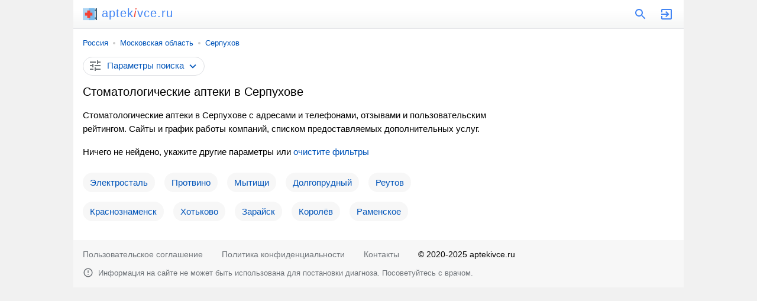

--- FILE ---
content_type: text/html; charset=UTF-8
request_url: https://aptekivce.ru/serpuhov/stomatologicheskie/
body_size: 10071
content:
<!doctype html><html lang="ru"><head><base href="https://aptekivce.ru/"/><title>Стоматологические аптеки в Серпухове - адреса, отзывы и телефоны</title><meta charset="UTF-8" /><meta name="viewport" content="width=device-width, initial-scale=1.0"><meta name="description" content="Стоматологические аптеки в Серпухове - адреса и телефоны, отзывы и пользовательский рейтинг, часы работы, сайты, список услуг." /><link rel="canonical" href="https://aptekivce.ru/serpuhov/stomatologicheskie/"/><link rel="icon" href="favicon.svg" type="image/svg+xml"/><style>html{font-family:arial, sans-serif}body{font-size:15px}body,header a[href^="/"],#search svg,#search span,div[id]+h2,div[id]+p+h2,p+h2,h2+p,ul,ol,p+form select,ol li,ol div,ol span span,blockquote:last-of-type,blockquote ins[onclick],blockquote p,blockquote div,#form fieldset label:last-of-type{margin:0}a,ins{text-decoration:none}a,ins[onclick],span[onclick]{color:#0054b9}a:hover,ins[onclick]:hover,span[onclick]:hover{text-decoration:underline}span[onclick],ins[onclick],svg[onclick],p+form select{cursor:pointer}svg,section a,section span,ol ins[onclick],ol ol,ol div{display:inline-block;vertical-align:middle}header,main,footer{margin:0 auto;max-width:1000px}header div,header span,header form,input[type="search"],input[type="submit"],article,article+aside,sub,blockquote a,blockquote svg,blockquote div,#span,#clear_filter,footer span,footer a{display:inline-block;vertical-align:top}header{padding:12px 16px;border-bottom:1px solid #dfe1e5;position:relative;background:linear-gradient(to top, #f5f6f6, #fff 60%)}header div{width:calc(100% - 69px);font-size:20px;line-height:20px;letter-spacing:1px}header div svg{margin:0 8px 0 0}header a{color:#4285f4;margin-left:20px}header a:hover{text-decoration:none}header i{color:#f44336;margin-right:1px}main{padding:16px}header span:hover svg path,header a:hover svg path{fill:#f44336}ol span,#form label,#form select{display:block}#search{display:none;position:absolute;top:0;padding:12px 11px 12px 16px;background:#fff;z-index:1000;border-bottom:solid 1px #f1f1f1;box-shadow:0 6px 18px rgba(14,21,47,0.1),0 -2px 6px rgba(14,21,47,0.02);max-width:1005px;width:calc(100% - 27px);margin:0 0 0 -16px}#search form{width:calc(100% - 36px);margin-right:12px}input[type="search"],input[type="submit"]{-webkit-appearance:none}input[type="search"]{border:1px solid #dfe1e5;border-radius:80px;width:calc(100% - 57px);padding:4px 8px;margin-right:8px}input[type="submit"]{width:auto;margin:0 auto;border:none;background:#4285f4;padding:4px;border-radius:4px;color:#fff}footer,sub,h2+p,p+form select,ul ins{font-size:14px}nav,blockquote b,ol div,button ins,footer div{font-size:13px}nav{margin:0 0 16px 0}nav a{position:relative;margin:0 10px}nav a:first-child{margin:0 10px 0 0}nav a:last-child:after{content:none}nav a:after{content:"";width:4px;height:4px;background:#ccc;position:absolute;border-radius:80px;margin:6px 0 0px 8px}article{width:calc(100% - 316px);margin:0 16px 0 0}article+aside{width:300px}h1,h2,p,ul li,blockquote,article aside,article div.ads,#ymaps,section+p+h2,#form,#span{margin:0 0 16px 0}section,ol ~ ol,#bcategory div,#bsubcategories div{margin:0 0 32px 0}blockquote+h2{margin-top:32px}h1,h2,blockquote b{font-weight:normal}h1{font-size:20px;line-height:23px}h2{font-size:18px;line-height:21px}h2+aside{margin-top:16px}p{line-height:1.58}p a+svg{margin-left:4px}p span#clear_filter{margin:0;line-height:1.58}p+div.ads+blockquote{margin-top:24px}ul,ol,p+form select,ol li li,ol ~ ol li li{padding:0}ul{padding-left:16px;color:#78b9eb}ul ins{margin:0 0 0 8px;position:relative;padding:0 0 0 12px}ul ins:before{content:"";margin-right:8px;width:4px;height:4px;background:#ccc;position:absolute;border-radius:80px;margin:8px 0 0 -11px}#form{padding:0 16px;background:linear-gradient(to top, #f5f6f6, #fff 60%);margin-left:-16px;margin-right:-16px}#form label,#form fieldset,#form select{margin:0 0 12px 0}#form input[type="checkbox"]{margin:0 8px 0 0}fieldset{border:solid 1px #f1f1f1;border-radius:4px}legend{font-size:13.3333px;margin:0 0 0 2px;color:#757575}#clear_filter,#view,#form button{margin:8px 20px 16px 0}#form button{margin:8px 0 16px 0}#view,#form button{height:31px}#clear_filter{line-height:31px}#form button{background:#4abc96;border:none;color:#fff;line-height:27px;border-radius:4px}#form button:disabled{opacity:0.5}#span{border:1px solid #dfe1e5;padding:4px 8px;border-radius:80px}#span svg:first-of-type{margin:-2px 8px 0 0}#span svg:last-of-type{margin:0 0 0 4px}#category,#subcategories{overflow:hidden;max-height:230px}ul+h2,p+form{margin-bottom:4px}footer a,sup,ol div,sub,blockquote b,h2+p,ul ins,ymaps span,footer div{color:#70757a}p+form{padding:0 0 8px 0;background:none;text-align:right;border-bottom:solid 1px #f1f1f1;border-radius:0}p+form select{border:none;display:inline-block;width:auto;color:#0054b9;text-align-last:right}p+form select,p+form options{background:#fff}#bcategory,#bsubcategories{text-align:center;position:relative}#bcategory div,#bsubcategories div{border-top:solid 1px #f1f1f1;position:relative}#bcategory div:before,#bsubcategories div:before{content:"";position:absolute;width:100%;height:42px;top:-48px;left:0px;z-index:1;background:linear-gradient(0deg, #fff 0%, rgba(255,255,255,0.5) 100%)}#bcategory button,#bsubcategories button{background:#fff;border:none;height:22px;line-height:22px;border-radius:80px;cursor:pointer;margin-top:-11px;position:absolute;z-index:100;padding:0 5px 0 10px;color:#70757a;box-shadow:0 0 2px 0 rgba(0,0,0,0.1),0 2px 6px 0 rgba(0,0,0,0.1);margin-left:-95px}#bcategory button:focus,#bsubcategories button:focus{outline:none}#bcategory button svg,#bsubcategories button svg{margin:-1px 0 0 2px}.more{max-height:100% !important}.up svg{transform:rotate(-180deg)}.cont div:before{content:none !important}ol{list-style:none}ol ol{width:calc(100% - 91px);margin-right:16px}ol li{border-bottom:solid 1px #f1f1f1;padding:14px 0}ol li:first-child{padding-top:0}ol li:last-child{border:none;margin:0}ol li li{margin:0 0 4px 0;border:none}ol svg[onclick]{margin:4px 16px 4px 0}ol a{font-weight:bold;font-size:17px}ol span{width:75px;height:14px;background:url('data:image/svg+xml;utf8,<svg xmlns="http://www.w3.org/2000/svg" viewBox="0 0 24 24"><path fill="rgb(209, 209, 209)" d="M22 9.24l-7.19-.62L12 2 9.19 8.63 2 9.24l5.46 4.73L5.82 21 12 17.27 18.18 21l-1.63-7.03L22 9.24zM12 15.4l-3.76 2.27 1-4.28-3.32-2.88 4.38-.38L12 6.1l1.71 4.04 4.38.38-3.32 2.88 1 4.28L12 15.4z"/></svg>') repeat-x;background-size:15px;margin:0}ol span span{max-width:75px;background:url('data:image/svg+xml;utf8,<svg xmlns="http://www.w3.org/2000/svg" viewBox="0 0 24 24"><path fill="rgb(249, 180, 3)" d="M22 9.24l-7.19-.62L12 2 9.19 8.63 2 9.24l5.46 4.73L5.82 21 12 17.27 18.18 21l-1.63-7.03L22 9.24zM12 15.4l-3.76 2.27 1-4.28-3.32-2.88 4.38-.38L12 6.1l1.71 4.04 4.38.38-3.32 2.88 1 4.28L12 15.4z"/></svg>') repeat-x;background-size:15px}ol sub svg{margin:-1px 4px 0 0}ol sup{display:inline-block;vertical-align:top;margin:8px 0 0 7px;border:solid 1px #f7f7f7;padding:2px 2px 2px 5px;border-radius:4px;line-height:18px;position:relative}ol sup:before{position:absolute;content:'';z-index:10;border:1px solid #fff;left:0;top:5px;height:20px}ol sup:after{padding:4px;content:'';border:1px solid #f1f1f1;background-color:#fff;position:absolute;top:4px;left:-1px;-webkit-transform:rotate(45deg);transform:rotate(45deg);-webkit-transform-origin:top left;transform-origin:top left;border-top:none;border-right:none}ol div{width:75px;text-align:center}ol div svg text{font-size:11px;font-weight:bold}section a,section span{text-decoration:none;min-width:32px;min-height:32px;line-height:32px;text-align:center;border-radius:80px;margin:0 12px 0 0}section a{background:#f7f7f7}section a:last-child{margin-right:8px}section a svg{margin-top:-4px;fill:#0054b9}section a:hover svg,section a.selected svg{fill:#fff}section a:hover,section a.selected,section span{color:#fff;background:#4285f4;text-decoration:none}a[href*="map/"]{background:#4abc96;color:#fff;padding:0 8px}a[href*="map/"] svg{fill:#fff;margin-right:4px}ol ~ ol{padding:12px 8px;border-radius:8px;border:solid 1px #dfe1e5}ol ~ ol li{position:relative;padding-left:32px}ol ~ ol li:before{content:"";position:absolute;background:url('data:image/svg+xml;utf8,<svg xmlns="http://www.w3.org/2000/svg" viewBox="0 0 24 24"><path fill="rgb(74, 188, 150)" d="M9 16.2L4.8 12l-1.4 1.4L9 19 21 7l-1.4-1.4L9 16.2z"></path></svg>') left top no-repeat;left:0;width:24px;height:24px;margin-top:-2px}ol ~ ol li:last-child{padding-bottom:2px}ol ~ ol li li:before{content:none}ol ~ ol li li:last-child{margin:0}ol ~ ol ins[onclick]{font-weight:bold;font-size:17px}blockquote a{background:#f7f7f7;padding:8px 12px;border-radius:80px;margin:0 16px 16px 0}blockquote svg{margin:0 12px 0 -2px}blockquote b{display:block;margin:0 0 6px 0}blockquote div{width:calc(100% - 46px);position:relative;border:solid 1px #f1f1f1;padding:5px;border-radius:4px}blockquote div:before{position:absolute;content:'';z-index:10;border:1px solid #fff;left:0;top:5px;height:20px}blockquote div:after{padding:4px;content:'';border:1px solid #f1f1f1;background-color:#fff;position:absolute;top:6px;left:-1px;-webkit-transform:rotate(45deg);transform:rotate(45deg);-webkit-transform-origin:top left;transform-origin:top left;border-top:none;border-right:none}blockquote div div{width:auto;border-left:solid 4px #ffee58;border-right:none;border-top:none;border-bottom:none;background:#fffde7;padding:4px 4px 4px 8px;display:block;margin:4px 0 0 0px}blockquote div div:after,blockquote div div:before{content:none}#ymaps{height:350px;border:solid 1px #ebecec;border-radius:8px;overflow:hidden}ymaps svg{margin:-1px 4px 0 0}@media screen and (max-width: 600px){aside{position:relative;margin:0 -16px}article aside{position:relative;margin-left:-16px;margin-right:-16px}}@media screen and (max-width: 999px){article{margin:0}article,article+aside,footer span,footer a{display:block;width:auto}section,nav{white-space:nowrap;-webkit-overflow-scrolling:touch;overflow-x:auto;overflow-y:hidden;position:relative;-webkit-user-select:none;-webkit-tap-highlight-color:transparent;margin-right:-16px}ul li{margin:0;padding:10px 0;border-bottom:solid 1px #f7f7f7}ul li:first-child{padding-top:0}ul li:last-child{border:none}ymaps ul{color:#000}ymaps ul li{padding:0;border:none}#bcategory,#bsubcategories{margin-left:-16px;margin-right:-16px;margin-top:6px}.more{margin-bottom:16px}footer div{margin-top:12px}}@media screen and (min-width: 1000px){body{background:#f1f1f1}main{background:#fff}article+aside{position:sticky;position:-webkit-sticky;top:16px}ul{columns:3;column-gap:96px;margin-bottom:16px}ymaps ul{columns:1;column-gap:0;margin:0}ymaps ul li{margin:0;color:#000}.more{margin-bottom:24px}footer{padding-bottom:0 !important}footer div{padding-bottom:16px}}footer{padding:16px;background:#f7f7f7}footer a{margin:0 32px 16px 0}footer svg{margin:-3px 4px 0 0} </style><meta name="yandex-verification" content="937cf716e0cf0ccd" /><meta name="google-site-verification" content="r-9HR405pBCc14mwwdcHQ0e-tBlGgLQzPjZ7_eFt_lU" /><script data-ad-client="ca-pub-9626263778953157" async src="https://pagead2.googlesyndication.com/pagead/js/adsbygoogle.js"></script><script>window.yaContextCb=window.yaContextCb||[]</script><script src="https://yandex.ru/ads/system/context.js" async></script><script type="application/ld+json">{"@context": "https://schema.org","@type": "BreadcrumbList","itemListElement":[{"@type": "ListItem","position": 1,"item":{"@id": "https://aptekivce.ru/serpuhov/","name": "Серпухов"}},{"@type": "ListItem","position": 2,"item":{"name": "Стоматологические"}}]}</script></head><body><!-- Yandex.RTB R-A-1252325-7 --><script>window.yaContextCb.push(()=>{Ya.Context.AdvManager.render({type: 'fullscreen',blockId: 'R-A-1252325-7'})})</script><script type="text/javascript" > (function(m,e,t,r,i,k,a){m[i]=m[i]||function(){(m[i].a=m[i].a||[]).push(arguments)}; m[i].l=1*new Date();k=e.createElement(t),a=e.getElementsByTagName(t)[0],k.async=1,k.src=r,a.parentNode.insertBefore(k,a)}) (window, document, "script", "https://mc.yandex.ru/metrika/tag.js", "ym"); ym(72781792, "init", { clickmap:true, trackLinks:true, accurateTrackBounce:true }); </script> <noscript><div><img src="https://mc.yandex.ru/watch/72781792" style="position:absolute; left:-9999px;" alt="" /></div></noscript><script async src="https://www.googletagmanager.com/gtag/js?id=G-G64EH867XM"></script> <script> window.dataLayer = window.dataLayer || []; function gtag(){dataLayer.push(arguments);} gtag('js', new Date()); gtag('config', 'G-G64EH867XM'); </script><header><div><a href="/"><svg xmlns="http://www.w3.org/2000/svg" viewBox="0 0 512 512" width="24" height="24"><polygon fill="#3C5D76" points="462.452,41.29 462.452,90.839 396.387,90.839 396.387,140.387 462.452,140.387 462.452,371.613 396.387,371.613 396.387,421.161 462.452,421.161 462.452,470.71 512,470.71 512,41.29 "/><rect y="41.29" fill="#AED5F3" width="429.419" height="429.419"/><rect x="214.71" y="41.29" fill="#78B9EB" width="214.71" height="429.419"/><polygon fill="#f44336" points="346.839,203.148 267.561,203.148 267.561,123.871 161.858,123.871 161.858,203.148 82.581,203.148 82.581,308.852 161.858,308.852 161.858,388.129 267.561,388.129 267.561,308.852 346.839,308.852 "/></svg>aptek<i>i</i>vce.ru</a></div><span onclick="openSearch();"><svg xmlns="http://www.w3.org/2000/svg" viewBox="0 0 24 24" width="24" height="24"><path fill="#4285f4" d="M15.5 14h-.79l-.28-.27C15.41 12.59 16 11.11 16 9.5 16 5.91 13.09 3 9.5 3S3 5.91 3 9.5 5.91 16 9.5 16c1.61 0 3.09-.59 4.23-1.57l.27.28v.79l5 4.99L20.49 19l-4.99-5zm-6 0C7.01 14 5 11.99 5 9.5S7.01 5 9.5 5 14 7.01 14 9.5 11.99 14 9.5 14z"/></svg></span><script>function openSearch(){document.getElementById("search").style.display = "block";}</script><div id="search"><form action="https://aptekivce.ru/search.htm" method="get" target="_self"><input type="hidden" name="searchid" value="2449582"/><input type="hidden" name="l10n" value="ru"/><input type="hidden" name="reqenc" value=""/><input type="search" name="text" value="" placeholder="Поиск аптек"/><input type="submit" value="Найти"/></form><span onclick="closeSearch();"><svg xmlns="http://www.w3.org/2000/svg" height="24" viewBox="0 0 24 24" width="24"><path fill="#4285f4" d="M19 6.41L17.59 5 12 10.59 6.41 5 5 6.41 10.59 12 5 17.59 6.41 19 12 13.41 17.59 19 19 17.59 13.41 12z"/></svg></span><script>function closeSearch(){document.getElementById("search").style.display = "none";}</script></div><a href="user/login"><svg xmlns="http://www.w3.org/2000/svg" viewBox="0 0 24 24" width="24" height="24"><path fill="#4285f4" d="M10.09 15.59L11.5 17l5-5-5-5-1.41 1.41L12.67 11H3v2h9.67l-2.58 2.59zM19 3H5c-1.11 0-2 .9-2 2v4h2V5h14v14H5v-4H3v4c0 1.1.89 2 2 2h14c1.1 0 2-.9 2-2V5c0-1.1-.9-2-2-2z"/></svg></a></header><main><nav><a href="russia/">Россия</a><a href="russia/moskovskaya-oblast/">Московская область</a><a href="serpuhov/">Серпухов</a></nav> <article><form method="post" id="form"><input type="hidden" name="search" value="1"/><input type="hidden" name="marka" value="stomatologicheskie"/><label>Где ищем аптеки?</label><select id="country" name="country" onChange="reload_place(this, 'country_select')"><option value="russia" selected>Россия</option></select><select id="region" name="region" onChange="reload_place(this, 'region_select')"><option value="russia">Любой регион</option><option value="altajskij-kraj" >Алтайский край</option><option value="amurskaya-oblast" >Амурская область</option><option value="arhangelskaya-oblast" >Архангельская область</option><option value="astrahanskaya-oblast" >Астраханская область</option><option value="belgorodskaya-oblast" >Белгородская область</option><option value="bryanskaya-oblast" >Брянская область</option><option value="vladimirskaya-oblast" >Владимирская область</option><option value="volgogradskaya-oblast" >Волгоградская область</option><option value="vologodskaya-oblast" >Вологодская область</option><option value="voronezhskaya-oblast" >Воронежская область</option><option value="evrejskaya-ao" >Еврейская АО</option><option value="zabajkalskij-kraj" >Забайкальский край</option><option value="ivanovskaya-oblast" >Ивановская область</option><option value="irkutskaya-oblast" >Иркутская область</option><option value="kabardino-balkarskaya" >Кабардино-Балкарская Республика</option><option value="kaliningradskaya-oblast" >Калининградская область</option><option value="kaluzhskaya-oblast" >Калужская область</option><option value="kamchatskij-kraj" >Камчатский край</option><option value="karachaevo-cherkessiya" >Карачаево-Черкесская Республика</option><option value="kemerovskaya-oblast-kuzbass" >Кемеровская область - Кузбасс</option><option value="kirovskaya-oblast" >Кировская область</option><option value="kostromskaya-oblast" >Костромская область</option><option value="krasnodarskij-kraj" >Краснодарский край</option><option value="krasnoyarskij-kraj" >Красноярский край</option><option value="kurganskaya-oblast" >Курганская область</option><option value="kurskaya-oblast" >Курская область</option><option value="leningradskaya-oblast" >Ленинградская область</option><option value="lipeckaya-oblast" >Липецкая область</option><option value="magadanskaya-oblast" >Магаданская область</option><option value="moskovskaya-oblast" selected>Московская область</option><option value="murmanskaya-oblast" >Мурманская область</option><option value="neneckij-ao" >Ненецкий АО</option><option value="nizhegorodskaya-oblast" >Нижегородская область</option><option value="novgorodskaya-oblast" >Новгородская область</option><option value="novosibirskaya-oblast" >Новосибирская область</option><option value="omskaya-oblast" >Омская область</option><option value="orenburgskaya-oblast" >Оренбургская область</option><option value="orlovskaya-oblast" >Орловская область</option><option value="penzenskaya-oblast" >Пензенская область</option><option value="permskij-kraj" >Пермский край</option><option value="primorskij-kraj" >Приморский край</option><option value="pskovskaya-oblast" >Псковская область</option><option value="adygeya" >Республика Адыгея</option><option value="altaj" >Республика Алтай</option><option value="bashkortostan" >Республика Башкортостан</option><option value="buryatiya" >Республика Бурятия</option><option value="dagestan" >Республика Дагестан</option><option value="ingushetiya" >Республика Ингушетия</option><option value="kalmykiya" >Республика Калмыкия</option><option value="kareliya" >Республика Карелия</option><option value="komi" >Республика Коми</option><option value="krym" >Республика Крым</option><option value="marijel" >Республика Марий Эл</option><option value="mordoviya" >Республика Мордовия</option><option value="saha" >Республика Саха (Якутия)</option><option value="severnaya-osetiya" >Республика Северная Осетия</option><option value="tatarstan" >Республика Татарстан</option><option value="tyva" >Республика Тыва</option><option value="hakasiya" >Республика Хакасия</option><option value="rostovskaya-oblast" >Ростовская область</option><option value="ryazanskaya-oblast" >Рязанская область</option><option value="samarskaya-oblast" >Самарская область</option><option value="saratovskaya-oblast" >Саратовская область</option><option value="sahalinskaya-oblast" >Сахалинская область</option><option value="sverdlovskaya-oblast" >Свердловская область</option><option value="smolenskaya-oblast" >Смоленская область</option><option value="stavropolskij-kraj" >Ставропольский край</option><option value="tambovskaya-oblast" >Тамбовская область</option><option value="tverskaya-oblast" >Тверская область</option><option value="tomskaya-oblast" >Томская область</option><option value="tulskaya-oblast" >Тульская область</option><option value="tyumenskaya-oblast" >Тюменская область</option><option value="udmurtiya" >Удмуртская Республика</option><option value="ulyanovskaya-oblast" >Ульяновская область</option><option value="habarovskij-kraj" >Хабаровский край</option><option value="hanty-mansijskij-ao-yugra" >Ханты-Мансийский АО - Югра</option><option value="chelyabinskaya-oblast" >Челябинская область</option><option value="chechnya" >Чеченская Республика</option><option value="chuvashiya" >Чувашская Республика</option><option value="chukotskij-ao" >Чукотский АО</option><option value="yamalo-neneckij-ao" >Ямало-Ненецкий АО</option><option value="yaroslavskaya-oblast" >Ярославская область</option></select><select id="city" name="city" onChange="reload_city(this)"><option value="">Любой город</option><option value="aprelevka" >Апрелевка</option><option value="balashiha" >Балашиха</option><option value="bronnitsy" >Бронницы</option><option value="vidnoe" >Видное</option><option value="voskresensk" >Воскресенск</option><option value="dedovsk" >Дедовск</option><option value="dzerzhinskij" >Дзержинский</option><option value="dmitrov" >Дмитров</option><option value="dolgoprudnyj" >Долгопрудный</option><option value="domodedovo" >Домодедово</option><option value="dubna" >Дубна</option><option value="egorevsk" >Егорьевск</option><option value="zhukovskij" >Жуковский</option><option value="zarajsk" >Зарайск</option><option value="zvenigorod" >Звенигород</option><option value="zelenograd" >Зеленоград</option><option value="ivanteevka" >Ивантеевка</option><option value="istra" >Истра</option><option value="kashira" >Кашира</option><option value="klin" >Клин</option><option value="kolomna" >Коломна</option><option value="korolev" >Королёв</option><option value="kotelniki" >Котельники</option><option value="krasnogorsk" >Красногорск</option><option value="krasnoznamensk" >Краснознаменск</option><option value="kubinka" >Кубинка</option><option value="kurovskoe" >Куровское</option><option value="likino-dulevo" >Ликино-Дулёво</option><option value="lobnya" >Лобня</option><option value="losino-petrovskij" >Лосино-Петровский</option><option value="luhovitsy" >Луховицы</option><option value="lytkarino" >Лыткарино</option><option value="lyubertsy" >Люберцы</option><option value="medvezhi-ozera" >Медвежьи озёра</option><option value="mozhajsk" >Можайск</option><option value="moskva" >Москва</option><option value="mytischi" >Мытищи</option><option value="naro-fominsk" >Наро-Фоминск</option><option value="noginsk" >Ногинск</option><option value="odintsovo" >Одинцово</option><option value="ozery" >Озёры</option><option value="orehovo-zuevo" >Орехово-Зуево</option><option value="pavlovo" >Павлово</option><option value="pavlovskij-posad" >Павловский Посад</option><option value="peshki" >Пешки</option><option value="podolsk" >Подольск</option><option value="protvino" >Протвино</option><option value="pushkino" >Пушкино</option><option value="puschino" >Пущино</option><option value="ramenskoe" >Раменское</option><option value="reutov" >Реутов</option><option value="roshal" >Рошаль</option><option value="sergiev-posad" >Сергиев Посад</option><option value="serpuhov" selected>Серпухов</option><option value="solnechnogorsk" >Солнечногорск</option><option value="staraya-kupavna" >Старая Купавна</option><option value="stupino" >Ступино</option><option value="tomilino" >Томилино</option><option value="fryazino" >Фрязино</option><option value="himki" >Химки</option><option value="hotkovo" >Хотьково</option><option value="chernogolovka" >Черноголовка</option><option value="chehov" >Чехов</option><option value="shatura" >Шатура</option><option value="shmelenki" >Шмеленки</option><option value="schelkovo" >Щёлково</option><option value="elektrogorsk" >Электрогорск</option><option value="elektrostal" >Электросталь</option><option value="elektrougli" >Электроугли</option></select><label>Дополнительные фильтры</label><input type="hidden" name="sr" value="sort_raiting"><fieldset><legend>Контакты</legend><label><input type="checkbox" name="t" >Указан телефон</label><label><input type="checkbox" name="w" >Указан WhatsApp</label><label><input type="checkbox" name="vb" >Указан Viber</label><label><input type="checkbox" name="tg" >Указан Telegram</label><label><input type="checkbox" name="e" >Указан e-mail</label><label><input type="checkbox" name="si" >Указан сайт</label><label><input type="checkbox" name="so" >Указаны социальные сети</label></fieldset><label><input type="checkbox" name="p" >Есть представитель на сайте</label><label><input type="checkbox" name="o" >Компании с отзывами</label><label><input type="checkbox" name="c" >Работают круглосуточно</label><span id="clear_filter" onclick="window.open('/russia/', '_self')">Сбросить<svg xmlns="http://www.w3.org/2000/svg" height="18" viewBox="0 0 24 24" width="18"><path fill="#70757a" d="M19 6.41L17.59 5 12 10.59 6.41 5 5 6.41 10.59 12 5 17.59 6.41 19 12 13.41 17.59 19 19 17.59 13.41 12 19 6.41z"/></svg></span><input type="submit" value="Показать" id="view" /><button type="submit" id="map_button" name="map" value="1"><svg xmlns="http://www.w3.org/2000/svg" height="24" viewBox="0 0 24 24" width="24"><path fill="#ffffff" d="M20.5 3l-.16.03L15 5.1 9 3 3.36 4.9c-.21.07-.36.25-.36.48V20.5c0 .28.22.5.5.5l.16-.03L9 18.9l6 2.1 5.64-1.9c.21-.07.36-.25.36-.48V3.5c0-.28-.22-.5-.5-.5zM10 5.47l4 1.4v11.66l-4-1.4V5.47zm-5 .99l3-1.01v11.7l-3 1.16V6.46zm14 11.08l-3 1.01V6.86l3-1.16v11.84z"/></svg>На карте</button></form><span id="span" onclick="all_filter(this)"><svg xmlns="http://www.w3.org/2000/svg" height="24" viewBox="0 0 24 24" width="24"><path fill="#70757a" d="M3 17v2h6v-2H3zM3 5v2h10V5H3zm10 16v-2h8v-2h-8v-2h-2v6h2zM7 9v2H3v2h4v2h2V9H7zm14 4v-2H11v2h10zm-6-4h2V7h4V5h-4V3h-2v6z"/></svg><ins id="ins">Параметры поиска</ins><svg xmlns="http://www.w3.org/2000/svg" viewBox="0 0 24 24" width="22" height="22"><path fill="#0054b9" d="M16.59 8.59L12 13.17 7.41 8.59 6 10l6 6 6-6-1.41-1.41z"/></svg></span><script>function ready() {var form = document.getElementById("form");form.style.display = "none";return false;}document.addEventListener("DOMContentLoaded", ready);function all_filter(y,z) {var x = document.getElementById("form");if (x.style.display === "none") {x.style.display = "block";} else {x.style.display = "none";}y.classList.toggle("up");var z = document.getElementById("ins");if (z.innerHTML === "Скрыть параметры поиска") {z.innerHTML = "Показать параметры поиска";} else {z.innerHTML = "Скрыть параметры поиска";}}</script><h1>Стоматологические аптеки в Серпухове</h1><p>Стоматологические аптеки в Серпухове с адресами и телефонами, отзывами и пользовательским рейтингом. Сайты и график работы компаний, списком предоставляемых дополнительных услуг.</p><p>Ничего не нейдено, укажите другие параметры или <span id="clear_filter" onclick="window.open('/russia/', '_self')">очистите фильтры</span></p><div class="ads"><!--AdFox START--><!--Площадка: aptekivce.ru / * / *--><!--Тип баннера: Мой тип банера--><!--Расположение: верх страницы--><div id="adfox_16559887043095837" style="max-height: 80vh;"></div><script>window.yaContextCb.push(()=>{Ya.adfoxCode.create({ownerId: 284643,containerId: 'adfox_16559887043095837',params: {pp: 'g',ps: 'futd',p2: 'hpip'}})})</script></div><blockquote><a href="/elektrostal/">Электросталь</a><a href="/protvino/">Протвино</a><a href="/mytischi/">Мытищи</a><a href="/dolgoprudnyj/">Долгопрудный</a><a href="/reutov/">Реутов</a><a href="/krasnoznamensk/">Краснознаменск</a><a href="/hotkovo/">Хотьково</a><a href="/zarajsk/">Зарайск</a><a href="/korolev/">Королёв</a><a href="/ramenskoe/">Раменское</a></blockquote></article><aside><!--AdFox START--><!--Площадка: aptekivce.ru / * / *--><!--Тип баннера: Мой тип банера--><!--Расположение: справа страницы--><div id="adfox_165598882816596535" style="max-height: 80vh;"></div><script>window.yaContextCb.push(()=>{Ya.adfoxCode.create({ownerId: 284643,containerId: 'adfox_165598882816596535',params: {pp: 'cfhe',ps: 'futd',p2: 'hpip'}})})</script></aside> <script type="text/javascript"> function createOption(val, name, element_select, selected) { var objOption = document.createElement("option"); objOption.text = name; objOption.value = val; if(selected==1) objOption.selected = true; element_select.options.add(objOption); } function deleteOptions(element_select) { for (var i=element_select.options.length-1; i>=0; i--) element_select.remove(i); } </script> <script type="text/javascript"> function ajax_place(val, label){ var xhr = new XMLHttpRequest(); var body = 'val='+encodeURIComponent(val)+'&label='+encodeURIComponent(label); xhr.open("POST", "ajax/get_data_place.php", true); xhr.setRequestHeader('Content-Type', 'application/x-www-form-urlencoded'); xhr.onreadystatechange = function(){ if (xhr.readyState == 4) { callback_place(xhr.responseText, label, val); } }; xhr.send(body); } function callback_place(data, label, val) { var element_select_region = document.getElementById("region"); var element_select_city = document.getElementById("city"); data = JSON.parse(data); if(label=="region_select"){ deleteOptions(element_select_city); if (data.length>0){ createOption("", "Любой город", element_select_city, 1); for (var i=0; i<data.length; i++) createOption(data[i].url, data[i].name, element_select_city, 0); } } else if(label=="country_select"){ deleteOptions(element_select_region); deleteOptions(element_select_city); if (data.length>0){ createOption(val, "Любой регион", element_select_region, 1); createOption("", "Любой город", element_select_city, 1); for (var i=0; i<data.length; i++){ if (data[i].is_region==1) createOption(data[i].url, data[i].name, element_select_region, 0); else createOption(data[i].url, data[i].name, element_select_city, 0); } } } } function reload_place(val, label){ ajax_place(val.value, label); return false; } function visible_button(val) { var element_button_map = document.getElementById("map_button"); if (val=="") element_button_map.disabled = true; else element_button_map.disabled = false; } function reload_city(val){ visible_button(val.value); return false; } </script> </main><footer><a href="/otkaz-ot-otvetstvennosti">Пользовательское соглашение</a><a href="/politika-konfidentsialnosti">Политика конфиденциальности</a><a href="/contact">Контакты</a><span>&#169; 2020-2025 aptekivce.ru</span><div><svg xmlns="http://www.w3.org/2000/svg" height="18" viewBox="0 0 24 24" width="18"><path fill="#70757a" d="M11 15h2v2h-2v-2zm0-8h2v6h-2V7zm.99-5C6.47 2 2 6.48 2 12s4.47 10 9.99 10C17.52 22 22 17.52 22 12S17.52 2 11.99 2zM12 20c-4.42 0-8-3.58-8-8s3.58-8 8-8 8 3.58 8 8-3.58 8-8 8z"/></svg> Информация на сайте не может быть использована для постановки диагноза. Посоветуйтесь с врачом.</div></footer></body></html>

--- FILE ---
content_type: text/html; charset=utf-8
request_url: https://www.google.com/recaptcha/api2/aframe
body_size: 268
content:
<!DOCTYPE HTML><html><head><meta http-equiv="content-type" content="text/html; charset=UTF-8"></head><body><script nonce="LtHzY5PpDNsGeyGozbPp1A">/** Anti-fraud and anti-abuse applications only. See google.com/recaptcha */ try{var clients={'sodar':'https://pagead2.googlesyndication.com/pagead/sodar?'};window.addEventListener("message",function(a){try{if(a.source===window.parent){var b=JSON.parse(a.data);var c=clients[b['id']];if(c){var d=document.createElement('img');d.src=c+b['params']+'&rc='+(localStorage.getItem("rc::a")?sessionStorage.getItem("rc::b"):"");window.document.body.appendChild(d);sessionStorage.setItem("rc::e",parseInt(sessionStorage.getItem("rc::e")||0)+1);localStorage.setItem("rc::h",'1764287755064');}}}catch(b){}});window.parent.postMessage("_grecaptcha_ready", "*");}catch(b){}</script></body></html>